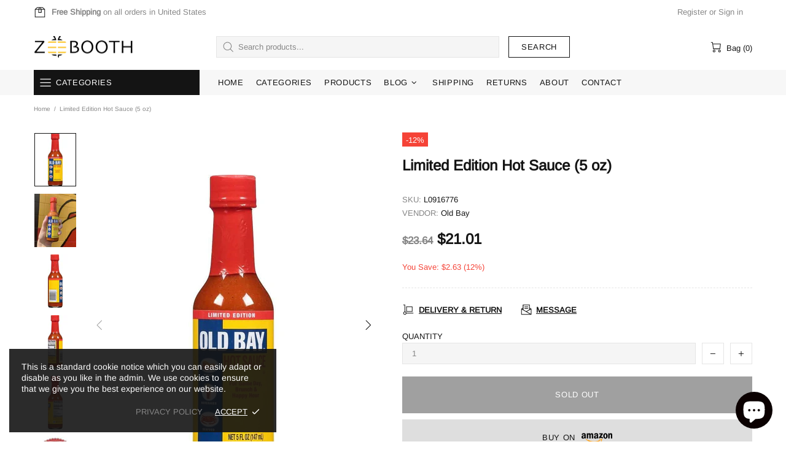

--- FILE ---
content_type: text/html; charset=utf-8
request_url: https://accounts.google.com/o/oauth2/postmessageRelay?parent=https%3A%2F%2Fzeebooth.com&jsh=m%3B%2F_%2Fscs%2Fabc-static%2F_%2Fjs%2Fk%3Dgapi.lb.en.2kN9-TZiXrM.O%2Fd%3D1%2Frs%3DAHpOoo_B4hu0FeWRuWHfxnZ3V0WubwN7Qw%2Fm%3D__features__
body_size: 164
content:
<!DOCTYPE html><html><head><title></title><meta http-equiv="content-type" content="text/html; charset=utf-8"><meta http-equiv="X-UA-Compatible" content="IE=edge"><meta name="viewport" content="width=device-width, initial-scale=1, minimum-scale=1, maximum-scale=1, user-scalable=0"><script src='https://ssl.gstatic.com/accounts/o/2580342461-postmessagerelay.js' nonce="XF_EEMJffH3JRYgSSg00CA"></script></head><body><script type="text/javascript" src="https://apis.google.com/js/rpc:shindig_random.js?onload=init" nonce="XF_EEMJffH3JRYgSSg00CA"></script></body></html>

--- FILE ---
content_type: text/javascript
request_url: https://zeebooth.com/cdn/shop/t/3/assets/module.product-page.js?v=172056417615825394141652455370
body_size: 7384
content:
(function($){"use strict";class ProductGallery extends HTMLElement{constructor(){super(),this.options={id:1,single:!1,media_id_index:[],gallery_has_video:!1,gallery_has_model:!1,video_autoplay:!0,grouped:!1,enable_zoom:!1,zoom_scale_coef:theme.product.gallery_zoom_scale_coef||3,zoom_offset_coef:.75,main:{enabled:!1,device:"all",stretch_size:"auto",slick:{lazyLoad:!1,slidesToShow:1,slidesToScroll:1,dots:!1,arrows:!0,infinite:!1,touchMove:!1,adaptiveHeight:!0,rtl:theme.rtl}},thumbnail:{enabled:!1,device:"desktop",slick:{lazyLoad:!1,vertical:!0,verticalSwiping:!0,slidesToShow:6,slidesToScroll:6,dots:!1,arrows:!0,infinite:!1,touchMove:!1,responsive:[{breakpoint:1260,settings:{slidesToShow:4,slidesToScroll:4}},{breakpoint:1025,settings:{slidesToShow:5,slidesToScroll:5}},{breakpoint:768,settings:{vertical:!1,verticalSwiping:!1,slidesToShow:5,slidesToScroll:5,arrows:!1}}]}},collage:{enabled:!1,device:"desktop"},sheet:{enabled:!1,device:"desktop"},fullscreen:{enabled:!1,device:"desktop",slick:{lazyLoad:!1,slidesToShow:1,slidesToScroll:1,dots:!1,arrows:!0,infinite:!1,touchMove:!1,adaptiveHeight:!1,rtl:theme.rtl}}},this.classList.contains("product-gallery--autoinit")&&this.load()}load(){var _=this,$popup=$(".js-popup.active");this.$gallery=$(this),this.$main_slider=this.$gallery.find("[data-js-product-gallery-main-slider]"),this.$scroll_elem=$popup.length?$popup:$window;var options_global=this.$gallery.find("[data-json-options-global]"),options_layout=this.$gallery.find("[data-json-options-layout]");if(options_global=options_global.length?JSON.parse(options_global.html()):{},options_layout=options_layout.length?JSON.parse(options_layout.html()):{},this.options=$.extend(!0,{},this.options,options_global,options_layout),this.main_slides=[],this.indexes=[],$.each(this.options.media_id_index,function(i){_.indexes.push(i)}),this.options.grouped&&(this.indexes_cache=this.indexes),this.options.gallery_has_model&&(this._checkModelXrButton=(slides_namespace,currentSlide)=>{let modelId;for(let i of this.indexes)if(this[slides_namespace][i].$model&&(modelId=this[slides_namespace][i].id),i>=currentSlide&&modelId)break;this.$buttonXr.attr("data-shopify-model3d-id",modelId)}),(this.options.gallery_has_video||this.options.gallery_has_model)&&(this.$control_gallery=this.$gallery.find("[data-js-product-gallery-control-video]"),this._loadMedia=(slides_namespace,index)=>{var $model,$source,dataSrc;this[slides_namespace][this.indexes[index]].$video&&!this[slides_namespace][this.indexes[index]].$video.hasClass("video-loaded")?(this[slides_namespace][this.indexes[index]].$video.attr("poster",this[slides_namespace][this.indexes[index]].$video.attr("data-poster")),$source=this[slides_namespace][this.indexes[index]].$video.find("source").first(),dataSrc=$source.attr("data-src"),this[slides_namespace][this.indexes[index]].$video.attr("disablePictureInPicture",!0).attr("controlsList","nodownload noremoteplayback").attr("src",dataSrc).addClass("video-loaded")):this[slides_namespace][this.indexes[index]].$iframe&&!this[slides_namespace][this.indexes[index]].$iframe.hasClass("loaded")?this[slides_namespace][this.indexes[index]].$iframe.addClass("loading").one("load",function(){$(this).addClass("loaded").removeClass("loading")}).attr("src",this[slides_namespace][this.indexes[index]].$iframe.attr("data-src")):this[slides_namespace][this.indexes[index]].$template&&!this[slides_namespace][this.indexes[index]].$template[0].hasAttribute("src")&&($model=$(this[slides_namespace][this.indexes[index]].$template[0].content).children().first(),this[slides_namespace][this.indexes[index]].$blockratio?(this[slides_namespace][this.indexes[index]].$blockratio.find("[data-js-product-gallery-blockratio-content]").html(""),this[slides_namespace][this.indexes[index]].$blockratio.find("[data-js-product-gallery-blockratio-content]").append($model)):(this[slides_namespace][this.indexes[index]].$item.html(""),this[slides_namespace][this.indexes[index]].$item.append($model)),this[slides_namespace][this.indexes[index]].$model=$model,this[slides_namespace][this.indexes[index]].$template=null),this.$buttonXr&&this._checkModelXrButton&&this._checkModelXrButton(slides_namespace,index)},this._playVideo=$video=>{$video.hasClass("playing")||$video.addClass("playing")[0].play()},this._pauseVideo=$video=>{$video.hasClass("playing")&&$video.removeClass("playing")[0].pause()},this._playIframe=$iframe=>{$iframe.hasClass("playing")||$iframe.addClass("playing")[0].contentWindow.postMessage('{"event":"command","func":"playVideo","args":""}',"*")},this._pauseIframe=$iframe=>{$iframe.hasClass("playing")&&$iframe.removeClass("playing")[0].contentWindow.postMessage('{"event":"command","func":"pauseVideo","args":""}',"*")},this.switchMedia=(slides_namespace,index,action)=>{action==="play"&&this.options.video_autoplay?this[slides_namespace][this.indexes[index]].$video&&(this[slides_namespace][this.indexes[index]].$video[0].hasAttribute("src")||this[slides_namespace][this.indexes[index]].$video.find("source").first()[0].hasAttribute("src"))?this._playVideo(this[slides_namespace][this.indexes[index]].$video):this[slides_namespace][this.indexes[index]].$iframe&&(this[slides_namespace][this.indexes[index]].$iframe.hasClass("loaded")?this._playIframe(this[slides_namespace][this.indexes[index]].$iframe):this[slides_namespace][this.indexes[index]].$iframe.hasClass("loading")?this[slides_namespace][this.indexes[index]].$iframe.one("load",function(){_._playIframe(_[slides_namespace][_.indexes[index]].$iframe)}):this[slides_namespace][this.indexes[index]].$iframe[0].hasAttribute("src")&&this._playIframe(this[slides_namespace][this.indexes[index]].$iframe)):action==="pause"&&(this[slides_namespace][this.indexes[index]].$video&&this[slides_namespace][this.indexes[index]].$video[0].hasAttribute("src")?this._pauseVideo(this[slides_namespace][this.indexes[index]].$video):this[slides_namespace][this.indexes[index]].$iframe&&(this[slides_namespace][this.indexes[index]].$iframe.hasClass("loaded")?this._pauseIframe(this[slides_namespace][this.indexes[index]].$iframe):this[slides_namespace][this.indexes[index]].$iframe.hasClass("loading")&&this[slides_namespace][this.indexes[index]].$iframe.one("load",function(){_._pauseIframe(_[slides_namespace][_.indexes[index]].$iframe)})))}),this.options.enable_zoom&&(this._initZoom=()=>{this._getZoomObj=()=>{_.zooms={dom:[]},_.fullscreenZooms={dom:[]};var $zooms=this.$gallery.find("[data-js-product-gallery-zoom]"),$fullscreenZooms=this.$gallery.find("[data-js-product-gallery-fullscreen-zoom]");$zooms.each(function(){var $this=$(this);_.zooms.dom.push({$zoom:$this,$container:$this.find("[data-js-product-gallery-zoom-container]"),$ration:$this.find("[data-js-product-gallery-zoom-ratio]"),$image:$this.find("[data-js-product-gallery-zoom-image]")})}),$fullscreenZooms.each(function(){var $this=$(this);_.fullscreenZooms.dom.push({$zoom:$this,$container:$this.find("[data-js-product-gallery-zoom-container]"),$ration:$this.find("[data-js-product-gallery-zoom-ratio]"),$image:$this.find("[data-js-product-gallery-zoom-image]")})})},this._updateZoomSize=(zoomNamespace,slides_namespace,zoomIndex,imgIndex)=>{this[slides_namespace][this.indexes[imgIndex]].$img&&(this[zoomNamespace].current_size={main_image_width:this[slides_namespace][this.indexes[imgIndex]].$img.innerWidth(),main_image_height:this[slides_namespace][this.indexes[imgIndex]].$img.innerHeight()},this[slides_namespace][this.indexes[imgIndex]].blockratio_width&&this[slides_namespace][this.indexes[imgIndex]].blockratio_width<100&&this[zoomNamespace].dom[zoomIndex].$container.attr("style","width: "+Math.round(this[slides_namespace][this.indexes[imgIndex]].blockratio_width)+"% !important;"+(this[slides_namespace][this.indexes[imgIndex]].blockratio_width>100?" margin-left: -"+(this[slides_namespace][this.indexes[imgIndex]].blockratio_width-100)/2+"% !important;":"")),this[zoomNamespace].dom[zoomIndex].$ration.css({"padding-top":100/+this[slides_namespace][this.indexes[imgIndex]].$img.attr("data-aspect-ratio")+"%"}),this[zoomNamespace].dom[zoomIndex].$image.css({"padding-top":100/+this[slides_namespace][this.indexes[imgIndex]].$img.attr("data-aspect-ratio")+"%"}))},this._switchZoom=(zoomNamespace,slides_namespace,zoomIndex,imgIndex,enable)=>{if(enable){if(this[slides_namespace][this.indexes[imgIndex]].$img&&this[zoomNamespace].current_image_index!==imgIndex){var enableZoom=()=>{var $img=_[slides_namespace][_.indexes[imgIndex]].$img.clone();$img[0].hasAttribute("srcset")&&$img.addClass("donothide"),_._updateZoomSize(zoomNamespace,slides_namespace,zoomIndex,imgIndex),_[zoomNamespace].dom[zoomIndex].$image.append($img.removeAttr("data-ll-status").removeClass("loaded entered")),theme.LazyImage.update($img[0]),_[zoomNamespace].dom[zoomIndex].$zoom.removeClass("invisible"),_[zoomNamespace].current_index=zoomIndex,_[zoomNamespace].current_image_index=imgIndex};this[slides_namespace][this.indexes[imgIndex]].lazyloaded||!this[slides_namespace][this.indexes[imgIndex]].lazyload_hold?enableZoom():(this[slides_namespace][this.indexes[imgIndex]].event_zoom_load=!0,this[slides_namespace][this.indexes[imgIndex]].$img.one("load.zoom",function(){enableZoom(),_[slides_namespace][_.indexes[imgIndex]].event_zoom_load=null}))}}else!zoomIndex&&this[zoomNamespace].current_index&&(zoomIndex=this[zoomNamespace].current_index,imgIndex=this[zoomNamespace].current_image_index),this[slides_namespace][this.indexes[imgIndex]]&&this[slides_namespace][this.indexes[imgIndex]].$img&&(this[slides_namespace][this.indexes[imgIndex]].event_zoom_load&&(this[slides_namespace][this.indexes[imgIndex]].$img.unbind("load.zoom"),this[slides_namespace][this.indexes[imgIndex]].event_zoom_load=null),this[zoomNamespace].dom[zoomIndex].$zoom.addClass("invisible"),this[zoomNamespace].dom[zoomIndex].$image.html(""),this[zoomNamespace].dom[zoomIndex].$container.add(this[zoomNamespace].dom[zoomIndex].$image).removeAttr("style")),this[zoomNamespace].current_size=null,this[zoomNamespace].current_index=null,this[zoomNamespace].current_image_index=null},this._updateZoomPosition=(e,zoomNamespace,slides_namespace,zoomIndex,$img,getOnlyData)=>{var zoom_offset_coef=e&&e.changedTouches?1:this.options.zoom_offset_coef,clientY=e?e.clientY||e.changedTouches[0].clientY:this.clientY,clientX=e?e.clientX||e.changedTouches[0].clientX:this.clientX,img_pos=$img[0].getBoundingClientRect(),range_height=this[zoomNamespace].current_size.main_image_height*zoom_offset_coef,range_width=this[zoomNamespace].current_size.main_image_width*zoom_offset_coef,offset_height=(this[zoomNamespace].current_size.main_image_height-range_height)/2,offset_width=(this[zoomNamespace].current_size.main_image_width-range_width)/2,cursor_top=clientY-img_pos.top,cursor_left=clientX-img_pos.left,zoom_top=0,zoom_left=0;return this.clientY=clientY,this.clientX=clientX,cursor_top>=this[zoomNamespace].current_size.main_image_height-offset_height?zoom_top=Math.floor((this[zoomNamespace].current_size.main_image_height-offset_height*2)*(this[zoomNamespace].current_size.main_image_height*this.options.zoom_scale_coef-this[zoomNamespace].current_size.main_image_height)/range_height):cursor_top>offset_height&&(zoom_top=Math.floor((cursor_top-offset_height)*(this[zoomNamespace].current_size.main_image_height*this.options.zoom_scale_coef-this[zoomNamespace].current_size.main_image_height)/range_height)),cursor_left>=this[zoomNamespace].current_size.main_image_width-offset_width?zoom_left=Math.floor((this[zoomNamespace].current_size.main_image_width-offset_width*2)*(this[zoomNamespace].current_size.main_image_width*this.options.zoom_scale_coef-this[zoomNamespace].current_size.main_image_width)/range_width):cursor_left>offset_width&&(zoom_left=Math.floor((cursor_left-offset_width)*(this[zoomNamespace].current_size.main_image_width*this.options.zoom_scale_coef-this[zoomNamespace].current_size.main_image_width)/range_width)),getOnlyData||this[zoomNamespace].dom[zoomIndex].$image.css({transform:`translate3d(${zoom_left*-1}px, ${zoom_top*-1}px, 0)`}),{clientY:this.clientY,clientX:this.clientX}},this._addZoomImgEvents=(zoomNamespace,$container,slides_namespace,zoomIndex,imgIndex)=>{window.touch||$container.on({mouseenter:function(){_._switchZoom(zoomNamespace,slides_namespace,zoomIndex,typeof imgIndex=="function"?imgIndex():imgIndex,!0)},mouseleave:function(){_[zoomNamespace].dom[zoomIndex].$image.addClass("invisible"),$container.removeClass("is-zooming")},mousemove:function(e){_[zoomNamespace].current_size&&(_._updateZoomPosition(e,zoomNamespace,slides_namespace,zoomIndex,$(this)),$container.addClass("is-zooming"),_[zoomNamespace].dom[zoomIndex].$image.removeClass("invisible"))}},"img")},this._addZoomImgTouchEvents=(zoomNamespace,$container,slides_namespace,zoomIndex,imgIndex)=>{if(!window.touch)return;let wasFirstTouchEvent=!1,isZoomEnable=!1,isTouchHold=!1,firstTouchTimeout,lastPosition,lastPositionDiff,lastMovePosition;function savePositionDiff(e,that){lastMovePosition=_._updateZoomPosition(e,zoomNamespace,slides_namespace,zoomIndex,$(that),!0),lastPositionDiff=lastMovePosition,lastPositionDiff.clientX=lastPosition.clientX-lastPositionDiff.clientX,lastPositionDiff.clientY=lastPosition.clientY-lastPositionDiff.clientY}$container.on({"close beforeChange":function(){isZoomEnable=!1,isTouchHold=!1,_[zoomNamespace].dom[zoomIndex].$image.addClass("invisible"),$container.removeClass("is-zooming")}}),$container.on({touchstart:function(e){e.preventDefault();let dbltouch=!1;wasFirstTouchEvent&&(wasFirstTouchEvent=!1,dbltouch=!0),dbltouch?isZoomEnable?(_[zoomNamespace].dom[zoomIndex].$image.addClass("invisible"),$container.removeClass("is-zooming"),$container.slick("slickSetOption","swipe",!0),isZoomEnable=!1,isTouchHold=!1):(clearTimeout(firstTouchTimeout),_._switchZoom(zoomNamespace,slides_namespace,zoomIndex,typeof imgIndex=="function"?imgIndex():imgIndex,!0),lastPosition=_._updateZoomPosition(e,zoomNamespace,slides_namespace,zoomIndex,$(this)),savePositionDiff(e,this),$container.slick("slickSetOption","swipe",!1),$container.addClass("is-zooming"),_[zoomNamespace].dom[zoomIndex].$image.removeClass("invisible"),isZoomEnable=!0,isTouchHold=!0):isZoomEnable&&(savePositionDiff(e,this),isTouchHold=!0),dbltouch||(wasFirstTouchEvent=!0,firstTouchTimeout=setTimeout(()=>wasFirstTouchEvent=!1,400))},touchend:function(){isTouchHold=!1},touchmove:function(e){isZoomEnable&&isTouchHold&&_[zoomNamespace].current_size&&_._updateZoomPosition(e,zoomNamespace,slides_namespace,zoomIndex,$(this))}},"img")},this._addSingleZoomImgEvents=(zoomNamespace,$container,slides_namespace,imgIndex)=>{this._addZoomImgEvents(zoomNamespace,$container,slides_namespace,0,imgIndex),this.$scroll_elem.on("scroll.productgallery."+this.options.id,()=>{_[slides_namespace][_.indexes[typeof imgIndex=="function"?imgIndex():imgIndex]].$img&&$container.hasClass("is-zooming")&&_._updateZoomPosition(null,zoomNamespace,slides_namespace,0,_[slides_namespace][_.indexes[typeof imgIndex=="function"?imgIndex():imgIndex]].$img)})},this._addMultipleZoomImgEvents=(zoomNamespace,slides_namespace,slides_all_namespace)=>{var zoomIndex=0;$.each(this[slides_namespace],i=>{this.$img&&_._addZoomImgEvents(zoomNamespace,this.$item,slides_namespace,zoomIndex++,()=>_.indexes.indexOf(i))}),this.$scroll_elem.on("scroll.productgallery."+this.options.id,()=>{var zoomIndex2=0;$.each(_[slides_all_namespace],()=>{if(this.$img){if(this.$item.hasClass("is-zooming"))return _._updateZoomPosition(null,zoomNamespace,slides_namespace,zoomIndex2,this.$img),!1;zoomIndex2++}})})},this._getZoomObj(),delete this._initZoom},this._initZoom()),this.options.main.enabled||this.options.fullscreen.enable){this._loadSlideImage=(slides_namespace,index)=>{this[slides_namespace][this.indexes[index]].lazyload_hold&&(this[slides_namespace][this.indexes[index]].lazyload_hold=null,this[slides_namespace][this.indexes[index]].$img.hasClass("loaded")?this[slides_namespace][this.indexes[index]].lazyloaded=!0:this[slides_namespace][this.indexes[index]].$img.removeClass("lazyload--hold").one("load",()=>{_[slides_namespace][_.indexes[index]].lazyloaded=!0}),theme.LazyImage.update(this[slides_namespace][this.indexes[index]].$img[0]))},this._loadSlideContent=(slides_namespace,index)=>{this._loadSlideImage(slides_namespace,index),this._loadMedia&&this._loadMedia(slides_namespace,index)},this._timeoutCheckSliderContent=timeout=>{this.check_slider_content_timeout=setTimeout(()=>{_._checkSliderContent("main_slides")},timeout)},this._clearTimeoutCheckSliderContent=()=>{this.check_slider_content_timeout&&(clearTimeout(this.check_slider_content_timeout),this.check_slider_content_timeout=null)},this._checkSliderContent=(slides_namespace,preload_off)=>{this._clearTimeoutCheckSliderContent();var was_video=!1,active_index;$.each(this.indexes,i=>{_[slides_namespace][_.indexes[i]].$item.hasClass("slick-active")?(_._loadSlideContent(slides_namespace,i),(_[slides_namespace][_.indexes[i]].$video||_[slides_namespace][_.indexes[i]].$iframe)&&(_.options.gallery_has_video&&_.switchMedia(slides_namespace,i,was_video?"pause":"play"),was_video=!0),!preload_off&&!active_index&&i>0&&_._loadSlideContent(slides_namespace,i-1),active_index=i):(_.options.gallery_has_video&&_.switchMedia(slides_namespace,i,"pause"),active_index!==void 0&&i===active_index+1&&_._loadSlideContent(slides_namespace,i),!preload_off&&active_index!==void 0&&i===active_index+2&&_._loadSlideContent(slides_namespace,i))})};var sliderOnChangeEvents=(slider_namespace,slides_namespace,slick_namespace)=>{_[slider_namespace].on({afterChange:(event,slick)=>{_[slick_namespace]=slick,_._checkSliderContent(slides_namespace)}})}}this.options.main.enabled&&(this._initMainSlider=()=>{if(this.$main_slider_wrapper=this.$main_slider.parent("[data-js-product-gallery-main-slider-wrapper]"),this.$buttonXr=this.$gallery.find("[data-js-product-gallery-button-xr]"),this.$main_slider.removeClass("d-none-important"),this.options.main.slick.arrows&&(this.options.main.slick.prevArrow=this.$main_slider_wrapper.find("[data-js-product-gallery-main-arrow-prev]"),this.options.main.slick.nextArrow=this.$main_slider_wrapper.find("[data-js-product-gallery-main-arrow-next]")),this.options.grouped&&(this._groupMainSlider=group=>{this.current_group_main_slider!==group&&(this.options.gallery_has_video&&this.switchMedia("main_slides",this.main_slick.currentSlide,"pause"),this._switchZoom&&this._switchZoom("zooms","main_slides",0,this.main_slick.currentSlide),this.$main_slider.slick("slickUnfilter"),this.options.group_values.indexOf(group)!==-1&&this.$main_slider.slick("slickFilter",'[data-group="'+group+'"], [data-group="video_group"]'),this.$main_slider.slick("setPosition"),this.main_slick=this.$main_slider.slick("getSlick"),this._updateData("main_slides","main_slick",0,group),_._mainGoToSlide(0),this._checkSliderContent("main_slides"),this.current_group_main_slider=group)}),this.$main_slider.one("init",(event,slick)=>{_.$main_slider_wrapper.addClass("initialized"),theme.Preloader.unset(_.$main_slider_wrapper),_.main_slick=slick,_._updateData("main_slides","main_slick",_.options.main.slick.initialSlide),_.options.first_load_group||_._checkSliderContent("main_slides",!0),_._mainGoToSlide=index=>{this.$main_slider.slick("slickGoTo",index,!0)},$window.on("theme.changed.breakpoint.productgallery."+_.options.id,()=>{_.$main_slider.slick("setPosition")}),sliderOnChangeEvents("$main_slider","main_slides","main_slick")}),this.options.gallery_has_video&&this.$control_gallery.on("click",()=>{_.goToSlide(_.first_video_index)}),this.$main_slider.slick(this.options.main.slick),this.options.enable_zoom&&(this._initMainZoom=()=>{this.$main_slider.on({beforeChange:(event,slick,currentSlide)=>{_._switchZoom("zooms","main_slides",0,currentSlide)},afterChange:(event,slick,currentSlide)=>{_._switchZoom("zooms","main_slides",0,currentSlide,!0)}}),this.options.main.slick.slidesToShow===1?this._addSingleZoomImgEvents("zooms",this.$main_slider,"main_slides",()=>_.main_slick.currentSlide):this._addMultipleZoomImgEvents("zooms","main_slides","main_slides"),delete this._initMainZoom},this.$main_slider.hasClass("slick-initialized")?this._initMainZoom.call(this):this.$main_slider.on("init",this._initMainZoom.apply(this))),this.options.fullscreen.enable&&this.$main_slider.on("click",e=>{if(e.target.closest(".product-gallery__main_item--type-video"))return;const $item=$(e.target).parents("[data-js-product-gallery-main-item]");let initialSlide=0;for(let i=0;i<_.indexes.length;i++)if(_.main_slides[_.indexes[i]].$item[0]===$item[0]){initialSlide=i;break}_.onFullscreenShow(initialSlide)}),this.options.gallery_has_model){const setupShopifyXr=()=>{window.ShopifyXR?(window.ShopifyXR.addModels(_.options.models_json),window.ShopifyXR.setupXRElements()):document.addEventListener("shopify_xr_initialized",()=>{setupShopifyXr()})};window.Shopify.loadFeatures([{name:"shopify-xr",version:"1.0",onLoad:setupShopifyXr}])}delete this._initMainSlider},this._resizeInit(()=>{_._initMainSlider.call(_),_.options.first_load_group&&_._groupMainSlider(_.options.first_load_group)},this.options.main.device)),this.options.thumbnail.enabled&&(this.$thumbnail_slider=this.$gallery.find("[data-js-product-gallery-thumbnail-slider]"),this._initThumbnailSlider=()=>{this.$thumbnail_items=this.$thumbnail_slider.find("[data-js-product-gallery-thumbnail-item]"),this.options.grouped&&(this._groupThumbnailSlider=group=>{this.current_group_thumbnail!==group&&(this.$thumbnail_slider.slick("slickUnfilter"),this.options.group_values.indexOf(group)!==-1&&this.$thumbnail_slider.slick("slickFilter",'[data-group="'+group+'"], [data-group="video_group"]'),this.$thumbnail_slider.slick("setPosition"),this.$thumbnail_items=this.$thumbnail_slider.find("[data-js-product-gallery-thumbnail-item]"),this._thumbnailGoToSlide(0),this.$thumbnail_slider[0].dispatchEvent(new Event("slider-initialized")),this.current_group_thumbnail=group)}),this.$thumbnail_slider.removeClass("d-none-important"),this.options.thumbnail.slick.prevArrow=this.$gallery.find("[data-js-product-gallery-thumbnail-arrow-prev]"),this.options.thumbnail.slick.nextArrow=this.$gallery.find("[data-js-product-gallery-thumbnail-arrow-next]"),this.$thumbnail_slider.one("init",()=>{_.$thumbnail_items.removeClass("current").eq(_.main_slick.currentSlide).addClass("current"),$window.on("theme.changed.breakpoint.productgallery."+_.options.id,function(){_.$thumbnail_slider.slick("setPosition")}),_._thumbnailGoToSlide=index=>{_.$thumbnail_slider.slick("slickGoTo",index),_.$thumbnail_items.removeClass("current").eq(index).addClass("current")},_.$main_slider.on("beforeChange",(event,slick,currentSlide,nextSlide)=>{_._thumbnailGoToSlide(nextSlide)}),_.$thumbnail_items.on("click",function(){var $this=$(this);$this.hasClass("current")||_.goToSlide(_.$thumbnail_items.index($this))})});const currentBpSlidesToShow=theme.current.width>=1260?this.options.thumbnail.slick.slidesToShow:theme.current.width>=1025?this.options.thumbnail.slick.responsive[0].settings.slidesToShow:theme.current.width>=768?this.options.thumbnail.slick.responsive[1].settings.slidesToShow:this.options.thumbnail.slick.responsive[2].settings.slidesToShow;this.main_slick.currentSlide&&(this.options.thumbnail.slick.initialSlide=this.main_slick.currentSlide-1>currentBpSlidesToShow?Math.min(this.main_slick.currentSlide,this.indexes.length-currentBpSlidesToShow):0),this.$thumbnail_slider.slick(this.options.thumbnail.slick),delete this._initThumbnailSlider},this._resizeInit(()=>{_._initThumbnailSlider.call(_),_.current_group_main_slider&&_._groupThumbnailSlider(_.current_group_main_slider)},this.options.thumbnail.device)),this.options.collage.enabled&&(this.$collage=this.$gallery.find("[data-js-product-gallery-collage]"),this._initCollage=()=>{this.$collage_items=this.$collage.find("[data-js-product-gallery-thumbnail-item]"),this.options.grouped&&(this._groupCollage=group=>{var $collage_items;this.current_group_collage!==group&&($collage_items=this.$collage.find("[data-js-product-gallery-thumbnail-item]"),$collage_items.removeClass("d-none"),this.options.group_values.indexOf(group)!==-1&&$collage_items.not('[data-group="'+group+'"], [data-group="video_group"]').addClass("d-none"),this.$collage_items=this.$collage.find("[data-js-product-gallery-thumbnail-item]").not(".d-none"),this._collageGoToSlide(0),this.current_group_collage=group)}),this.$collage_items.removeClass("current").eq(this.indexes[this.main_slick.currentSlide]).addClass("current"),this._collageGoToSlide=index=>{this.$collage_items.removeClass("current").eq(index).addClass("current")},this.$main_slider.on("beforeChange",(event,slick,currentSlide,nextSlide)=>{_._collageGoToSlide(nextSlide)}),this.$collage_items.on("click",function(){var $this=$(this);$this.hasClass("current")||_.goToSlide(_.$collage_items.index($this))}),delete this._initCollage},this._resizeInit(()=>{_._initCollage.call(_)},this.options.collage.device)),this.options.sheet.enabled&&(this._initSheet=()=>{this.$sheet=this.$gallery.find("[data-js-product-gallery-sheet]"),this.$sheet_items=this.$sheet.find("[data-js-product-gallery-sheet-item]"),this.sheet_slides=[],this.sheet_contents={currentSlide:0,$slides:[]},this._updateSheetContentData=get_all=>{this.sheet_contents.$slides=get_all?this.$sheet_items:this.$sheet_items.not(".d-none")},this._updateSheetContentData(!0),this._updateData("sheet_slides","sheet_contents",0),this.sheet_slides_all=this.sheet_slides,this.options.grouped?this._groupSheet=group=>{this.current_group_sheet!==group&&(this._switchZoom&&this._switchZoom("zooms","sheet_slides"),this.$sheet_items.removeClass("d-none"),this.options.group_values.indexOf(group)!==-1&&this.$sheet_items.not('[data-group="'+group+'"], [data-group="video_group"]').addClass("d-none"),this._updateSheetContentData(),this._updateData("sheet_slides","sheet_contents",0,group),this.current_group_sheet=group)}:this.options.gallery_has_video&&this.options.video_autoplay&&this.switchMedia("sheet_slides",this.first_video_index,"play"),this.options.gallery_has_video&&(this.$control_gallery.on("click",function(){if(_.$scroll_elem[0]===window){const $video=_.sheet_slides[_.indexes[_.first_video_index]].$video||_.sheet_slides[_.indexes[_.first_video_index]].$iframe;$("html, body").animate({scrollTop:$video.offset().top,duration:500,complete:function(){_.options.gallery_has_video&&_.switchMedia("sheet_slides",_.first_video_index,"play")}})}else _.$scroll_elem.animate({scrollTop:0},{duration:500,complete:function(){}})}),$window.on("product-gallery-fullscreen.open."+this.options.id,function(){$.each(_.indexes,function(i){_.options.gallery_has_video&&_.switchMedia("sheet_slides",i,"pause")})})),this.options.fullscreen.enable&&this.$sheet_items.on("click",function(e){const $item=$(e.target).parents("[data-js-product-gallery-sheet-item]");let initialSlide=0;for(let i=0;i<_.indexes.length;i++)if(_.sheet_slides[_.indexes[i]].$item[0]===$item[0]){initialSlide=i;break}_.onFullscreenShow(initialSlide)}),this.options.enable_zoom&&(this._initSheetZoom=()=>{this._addMultipleZoomImgEvents("zooms","sheet_slides","sheet_slides_all"),delete this._initSheetZoom},this._resizeInit(()=>{_._initSheetZoom.call(_)},"desktop")),delete this._initSheet},this._resizeInit(()=>{_._initSheet.call(_),_.options.first_load_group&&(_._updateSheetContentData(),_._updateData("sheet_slides","sheet_contents",0,_.options.first_load_group))},this.options.collage.device)),this.options.single&&(this._initSingle=()=>{this.$single=this.$gallery.find("[data-js-product-gallery-main-single]"),this.single_content={currentSlide:0,$slides:this.$single.find("[data-js-product-gallery-main-item]")},this._updateData("single_slides","single_content",0),this.options.enable_zoom&&(this._initSingleZoom=()=>{this._addSingleZoomImgEvents("zooms",this.$single,"single_slides",0),delete this._initSingleZoom},this._resizeInit(function(){_._initSingleZoom.call(_)},"desktop")),delete this._initSingle},this._resizeInit(function(){_._initSingle.call(_)},"desktop")),this.options.fullscreen.enable&&(this._initFullscreen=()=>{this.$control_fullscreen=this.$gallery.find("[data-js-product-gallery-control-fullscreen]"),this.$fullscreen=this.$gallery.find("[data-js-product-gallery-fullscreen]"),this.$fullscreen_slider=this.$gallery.find("[data-js-product-gallery-fullscreen-slider]"),this.options.fullscreen.slick.arrows&&(this.options.fullscreen.slick.prevArrow=this.$fullscreen.find("[data-js-product-gallery-fullscreen-arrow-prev]"),this.options.fullscreen.slick.nextArrow=this.$fullscreen.find("[data-js-product-gallery-fullscreen-arrow-next]")),this.$fullscreenBlockratioHeightStyle=$(`.gallery-style-${this.options.id}`),this.fullscreenBlockratioHeightStyleTemplate=this.$fullscreenBlockratioHeightStyle.attr("data-template"),this.setFullscreenBlockratioHeight=()=>{const windowHeight=Math.max(document.documentElement.clientHeight,window.innerHeight||0);this.$fullscreenBlockratioHeightStyle.html($("<style>").html(this.fullscreenBlockratioHeightStyleTemplate.replace("[styles]",`padding-top: ${windowHeight}px !important;`)))},this.options.enable_zoom&&(this._initFullscreenZoom=()=>{this.$fullscreen_slider.on({"beforeChange close":function(event,slick,currentSlide){_._switchZoom("fullscreenZooms","fullscreen_slides",0,currentSlide)},afterChange:function(event,slick,currentSlide){_._switchZoom("fullscreenZooms","fullscreen_slides",0,currentSlide,!0)}}),this._addZoomImgTouchEvents("fullscreenZooms",this.$fullscreen_slider,"fullscreen_slides",0,function(){return _.fullscreen_slick.currentSlide})}),this._toggleFullscreen=(slides_namespace,contents_namespace,action,initialSlide)=>{action=action||(this.$fullscreen.hasClass("show")?"hide":"show"),action==="show"?($body.addClass("product-gallery-fullscreen"),this.$fullscreen.addClass("show").one("transitionend",function(){_.$fullscreen.removeClass("animate")}).addClass("animate"),setTimeout(function(){_.$fullscreen.addClass("visible"),_.$fullscreen.css("transition-duration")==="0s"&&_.$fullscreen.trigger("transitionend")},0),$.each(this.indexes,function(i){var $content,$img;_[slides_namespace][_.indexes[i]].$img?(_[slides_namespace][_.indexes[i]].$blockratio?$content=_[slides_namespace][_.indexes[i]].$blockratio.clone():($content=`
                                        <div class="product-gallery__blockratio overflow-hidden" data-js-product-gallery-blockratio>
                                            <div class="product-gallery__blockratio_content w-100 w-100-inner" data-js-product-gallery-blockratio-content>
                                                ${_[slides_namespace][_.indexes[i]].$img.parent().parent().html()}
                                            </div>
                                        </div>
                                        `,$content=$($content)),$img=$content.find("img"),$img.removeAttr("data-ll-status").removeClass("lazyload--hold loaded").addClass("rimage__img--contain"),$img[0].hasAttribute("srcset")&&$img.addClass("donothide")):_[slides_namespace][_.indexes[i]].$video?($content=_[slides_namespace][_.indexes[i]].$video.parent().clone(),$content.find("video").removeClass("playing")):_[slides_namespace][_.indexes[i]].$iframe?($content=_[slides_namespace][_.indexes[i]].$iframe.parent().clone(),$content.find("iframe").removeClass("playing")):_[slides_namespace][_.indexes[i]].$template?$content=_[slides_namespace][_.indexes[i]].$template.clone():_[slides_namespace][_.indexes[i]].$item.find(".model-viewer-wrapper").length&&($content=_[slides_namespace][_.indexes[i]].$item.find(".model-viewer-wrapper").clone()),_.$fullscreen_slider.append($("<div>").addClass("product-gallery__fullscreen_item").attr("data-item-index",i).append($content))}),$window.on("theme.resize.fullscreen.ratio."+_.options.id,()=>{this._updateData("fullscreen_slides","fullscreen_slick",_[slides_namespace].currentSlide),this.setFullscreenBlockratioHeight()}),this.$fullscreen_slider.one("init",function(event,slick){_.fullscreen_slick=slick,_.fullscreen_slides=[],_._updateData("fullscreen_slides","fullscreen_slick",_[contents_namespace].currentSlide),_.setFullscreenBlockratioHeight(),_._initFullscreenZoom&&_._initFullscreenZoom.call(_),sliderOnChangeEvents("$fullscreen_slider","fullscreen_slides","fullscreen_slick"),_.options.gallery_has_video&&(_.switchMedia(slides_namespace,_[contents_namespace].currentSlide,"pause"),_.switchMedia("fullscreen_slides",_[contents_namespace].currentSlide,"play"))}),this.options.fullscreen.slick.initialSlide=initialSlide||_[contents_namespace].currentSlide,this.$fullscreen_slider.slick(_.options.fullscreen.slick),$body.on("keyup.productgallery.fullscreen."+_.options.id,function(e){e.keyCode===27?_._toggleFullscreen(null,null,"hide"):e.keyCode===37||e.keyCode===40?_.$fullscreen_slider.slick("slickGoTo",_.fullscreen_slick.currentSlide-1):(e.keyCode===38||e.keyCode===39)&&_.$fullscreen_slider.slick("slickGoTo",_.fullscreen_slick.currentSlide+1)})):($window.unbind("theme.resize.fullscreen.ratio."+this.options.id),this.$fullscreen_slider.trigger("close"),this.$fullscreen.unbind("transitionend").one("transitionend",function(){_.$fullscreen.removeClass("show animate"),$body.removeClass("product-gallery-fullscreen"),_.$fullscreen_slider.slick("unslick").off().html("")}).addClass("animate"),setTimeout(function(){(!_.$fullscreen.hasClass("visible")||_.$fullscreen.css("transition-duration")==="0s")&&_.$fullscreen.trigger("transitionend"),_.$fullscreen.removeClass("visible")},0),this.$fullscreen_slider.add(this.$fullscreen_slider.find("img")).off(),$window.unbind("theme.resize.productgallery.fullscreen."+_.options.id),$body.unbind("keyup.productgallery.fullscreen."+_.options.id),this.fullscreen_slick=null,this.fullscreen_slides=null)},this.onFullscreenShow=initialSlide=>{var device=theme.current.is_desktop_md?"desktop":"mobile",slider_namespace=_.options.sheet.enabled&&device===_.options.sheet.device?"sheet_slides":_.options.single?"single_slides":"main_slides",contents_namespace=_.options.sheet.enabled&&device===_.options.sheet.device?"sheet_contents":_.options.single?"single_content":"main_slick";theme.AssetsLoader.loadManually([["styles","plugin_slick"],["scripts","plugin_slick"]],()=>{this._toggleFullscreen(slider_namespace,contents_namespace,null,initialSlide)}),$window.trigger("product-gallery-fullscreen.open."+_.options.id)},this.$control_fullscreen.on("click",()=>this.onFullscreenShow()),delete this._initFullscreen},this.$main_slider.hasClass("slick-initialized")?this._initFullscreen.call(this):this.$main_slider.on("init",this._initFullscreen.apply(this))),this.$gallery.addClass("initialized"),delete this._create}_updateData(slides_namespace,contents_namespace,initialSlide,group){var _=this,i=0;if(group&&(this.options.group_values.indexOf(group)!==-1?(this.indexes=[],$.each(this.options.group_values,function(i2,v){(v===group||v==="video_group")&&_.indexes.push(i2)})):this.indexes=this.indexes_cache),this[contents_namespace])for(this[slides_namespace]=[],this.first_video_index=null;i<this.indexes.length;i++){var $item=$(this[contents_namespace].$slides[i]),obj={},$content=$item.find("img, video, iframe, template").first(),$content_model=$item.find(".model-viewer-wrapper"),blockratio_width;obj.$item=$item,$content.length?obj["$"+$content[0].tagName.toLowerCase()]=$content:$content_model.length&&(obj.$model=$content_model,obj.id=$content_model.attr("data-model3d-id")),$content_model.length||$content[0].tagName==="TEMPLATE"?slides_namespace==="main_slides"&&(obj.$blockratio=$item.find("[data-js-product-gallery-blockratio]")):$content[0].tagName==="IMG"?(slides_namespace==="main_slides"||slides_namespace==="fullscreen_slides")&&(i===initialSlide&&!group?obj.lazyloaded=!0:obj.lazyload_hold=!0,obj.$blockratio=$item.find("[data-js-product-gallery-blockratio]"),slides_namespace==="fullscreen_slides"?(blockratio_width=theme.current.height_percent/(100/+obj.$img.attr("data-aspect-ratio"))*100,blockratio_width<100?(obj.$blockratio.attr("data-width",blockratio_width).css({"max-width":`${blockratio_width}%`}),obj.blockratio_width=blockratio_width):obj.$blockratio.removeAttr("data-width").css({"max-width":""})):obj.blockratio_width=obj.$blockratio.attr("data-width")):($content[0].tagName==="VIDEO"||$content[0].tagName==="IFRAME")&&_.first_video_index===null&&(_.first_video_index=i),this[slides_namespace][_.indexes[i]]=obj}}_resizeInit(func,device){var resize_event="theme.changed.breakpoint.productgallery.init."+this.options.id+"."+Math.random();device==="all"||device==="desktop"&&theme.current.is_desktop_md||device==="mobile"&&theme.current.is_mobile?func():(device==="desktop"||device==="mobile")&&$window.on(resize_event,function(){(device==="desktop"&&theme.current.is_desktop_md||device==="mobile"&&theme.current.is_mobile)&&($window.unbind(resize_event),func())})}goToSlide(index){this._mainGoToSlide&&this._mainGoToSlide(index),this._thumbnailGoToSlide&&this._thumbnailGoToSlide(index),this._collageGoToSlide&&this._collageGoToSlide(index)}goToSlideById(id,group){var index;this.options.grouped?(this._groupMainSlider&&this._groupMainSlider(group),this._groupThumbnailSlider&&this._groupThumbnailSlider(group),this._groupCollage&&this._groupCollage(group),this._groupSheet&&this._groupSheet(group)):(index=this.options.media_id_index.indexOf(id),index===-1&&(index=0),this.goToSlide(index))}destroy(){this.$main_slider&&this.$main_slider.hasClass("slick-initialized")&&(this._clearTimeoutCheckSliderContent(),this.$main_slider.slick("unslick").off()),this.$thumbnail_items&&this.$thumbnail_slider.slick("unslick").off(),$window.unbind("theme.changed.breakpoint.productgallery"+this.options.id),$window.unbind("theme.resize.productgallery."+this.options.id),$window.unbind("product-gallery-fullscreen.open."+this.options.id),$window.unbind("scroll.productgallery."+this.options.id),$window.unbind("theme.resize.fullscreen.ratio."+this.options.id),$body.unbind("keyup.productgallery.fullscreen."+this.options.id),this.$gallery.find("*").off(),this.$gallery.removeClass("initialized")}disconnectedCallback(){this.destroy()}}theme.AssetsLoader.onPageLoaded(function(){customElements.define("product-gallery",ProductGallery)});class DeliveryCountdown extends HTMLElement{constructor(){super(),this.daysOfWeek=[theme.strings.delivery_countdown.days_of_week.sunday,theme.strings.delivery_countdown.days_of_week.monday,theme.strings.delivery_countdown.days_of_week.tuesday,theme.strings.delivery_countdown.days_of_week.wednesday,theme.strings.delivery_countdown.days_of_week.thursday,theme.strings.delivery_countdown.days_of_week.friday,theme.strings.delivery_countdown.days_of_week.saturday],setTimeout(()=>{this.elementCounter=this.querySelector("[data-js-delivery-countdown-counter]"),this.elementDelivery=this.querySelector("[data-js-delivery-countdown-delivery]"),this.deliveryTime=+this.dataset.deliveryTime,this.resetTime=+this.dataset.resetTime,this.deliveryFormat=this.dataset.deliveryFormat,this.excludes=this.dataset.deliveryExcludes.replace(/ /gi,"").toLowerCase().split(","),this.start()},0)}start(){this.display(),this.interval=setInterval(()=>this.display(),1e3)}display(){this.render(this.getRemainingTime())}getTotal(){return Date.parse(this.finalDate)-Date.parse(new Date)}getRemainingTime(){const now=new Date;this.finalDate=now,this.finalDate.setDate(this.finalDate.getDate()+1),this.finalDate.setHours(this.resetTime,0,0,0);const counterTotal=this.getTotal(),counterMinutes=Math.floor(counterTotal/1e3/60%60),counterHours=Math.floor(counterTotal/(1e3*60*60)%24);let finalyDeliveryTime=this.deliveryTime,startExcludesDate=0;const deliveryDate=now;let endExcludesDate=this.deliveryTime+startExcludesDate+1;for(let i=startExcludesDate;i<endExcludesDate;i++){let currentDate=new Date;currentDate.setDate(currentDate.getDate()+i),this.excludes.indexOf(this.daysOfWeek[currentDate.getDay()].toLowerCase())!==-1&&(deliveryDate.setDate(deliveryDate.getDate()+1),endExcludesDate++)}return deliveryDate.setDate(deliveryDate.getDate()+finalyDeliveryTime),{counter:{hours:counterHours,minutes:counterMinutes},delivery:deliveryDate}}render(data){const{counter,delivery}=data;let counterHTML="";counter.hours&&(counterHTML+=`${counter.hours} ${theme.strings.delivery_countdown.hours.toLowerCase()} `),counterHTML+=`${counter.minutes} ${theme.strings.delivery_countdown.minutes.toLowerCase()}`,this.elementCounter.innerHTML=counterHTML,this.elementDelivery.innerHTML=this.deliveryFormat.toLowerCase().replace("day",this.daysOfWeek[delivery.getDay()]).replace("dd",("0"+delivery.getDate()).slice(-2)).replace("mm",("0"+(delivery.getMonth()+1)).slice(-2)).replace("yyyy",delivery.getFullYear()).replace("yy",delivery.getFullYear().toString().slice(-2))}disconnectedCallback(){this.inrerval&&clearInterval(this.inrerval)}}theme.AssetsLoader.onPageLoaded(function(){customElements.define("delivery-countdown",DeliveryCountdown)});class VisitorsCounter extends HTMLElement{constructor(){super(),this.load()}load(){this.counter=this.querySelector("[data-js-counter]"),this.valueMin=this.dataset.min,this.valueMax=this.dataset.max,this.intervalMin=this.dataset.intervalMin,this.intervalMax=this.dataset.intervalMax,this.stroke=this.dataset.stroke,this.interval=setInterval(()=>{this.update()},this.randomInteger(this.intervalMin,this.intervalMax)*1e3)}update(){this.getNewValue(),this.render()}render(){this.counter.innerHTML=this.currentValue}getNewValue(){const currentValue=this.counter.text,newValue=this.randomInteger(this.valueMin,this.valueMax);Math.abs(currentValue-newValue)>this.stroke&&(newValue=newValue>currentValue?currentValue+this.stroke:currentValue-this.stroke,newValue=this.randomInteger(currentValue,newValue)),this.currentValue=newValue}randomInteger(min,max){return Math.round(min-.5+Math.random()*(max-min+1))}disconnectedCallback(){clearInterval(this.interval)}}theme.AssetsLoader.onPageLoaded(function(){customElements.define("visitors-counter",VisitorsCounter)});class SingleProduct extends HTMLElement{constructor(){super(),setTimeout(()=>{this.update()},0)}update(){theme.isLoaded&&theme.StoreLists.checkProductStatus(this),theme.dynamicCheckout.load(this)}}theme.AssetsLoader.onPageLoaded(function(){customElements.define("single-product",SingleProduct)})})(jQueryTheme);
//# sourceMappingURL=/cdn/shop/t/3/assets/module.product-page.js.map?v=172056417615825394141652455370


--- FILE ---
content_type: text/javascript
request_url: https://zeebooth.com/cdn/shop/t/3/assets/section.header.js?v=37754505497383667531652455390
body_size: 3280
content:
(function($){"use strict";theme.MenuBuilder=function($menu,params){function Menu($menu2,params2){this.settings={popup_name:"navigation",button_navigation:"data-js-popup-navigation-button"},this.selectors={popup_navigation:".js-popup-navigation"},this.params={},this.init($menu2,params2)}Menu.prototype=$.extend({},Menu.prototype,{is_vertical:!1,is_open_animate:!1,mobile_level:0,duration:function(){return window.theme.animations.menu.duration>.1?(window.theme.animations.menu.duration-.1)*1e3:0},init:function($menu2,params2){var _=this,$panel=$menu2.find(".menu__panel"),$megamenus=$panel.find(".menu__megamenu"),$dropdowns=$panel.find(".menu__dropdown"),$popup_navigation=$(this.selectors.popup_navigation),$button_navigation=$popup_navigation.find("["+this.settings.button_navigation+"]"),$curtain=$menu2.find(".menu__curtain");if(this.$menu=$menu2,this.$panel=$panel,this.$megamenus=$megamenus,this.$dropdowns=$dropdowns,this.$curtain=$curtain,this.is_vertical=$menu2.hasClass("menu--vertical"),this.is_vertical_fixed=$menu2[0].hasAttribute("data-js-menu-vertical-fixed"),this.is_vertical){var $menu_vertical_btn=$(".js-menu-vertical-btn-toggle"),$menu_vertical_spacer=$(".vertical-menu-spacer"),$panel_items=$panel.find("> .menu__item"),$btn_see_all=$menu2.find("[data-js-menu-vertical-see-all]"),pannel_y_offsets=parseInt($panel.css("padding-top"))+parseInt($panel.css("padding-bottom"));this.$menu_vertical_btn=$menu_vertical_btn,this.$menu_vertical_spacer=$menu_vertical_spacer,this.$btn_see_all=$btn_see_all,this.$megamenus_width=$("[data-js-megamenu-width]"),this.handlerMenu=theme.Global.responsiveHandler({namespace:params2.namespace,element:$menu_vertical_btn,on_desktop:!0,events:{click:function(e){var $this=$(this);$this.hasClass("menu-vertical-btn--fixed")||($this.toggleClass("menu-vertical-btn--open"),$menu2[$this.hasClass("menu-vertical-btn--open")?"addClass":"removeClass"]("menu--open"))}}}),this.handlerMenu=theme.Global.responsiveHandler({namespace:params2.namespace,element:$body,delegate:"[data-js-menu-vertical-see-all]",on_desktop:!0,events:{click:function(e){$menu2.toggleClass("menu--items-visible")}}}),this.closeVerticalMenu=function(){$menu_vertical_btn.removeClass("menu-vertical-btn--open"),$menu2.removeClass("menu--open")},this.is_vertical_fixed?(this.openVerticalMenu=function(){$menu_vertical_btn.addClass("menu-vertical-btn--open"),$menu2.addClass("menu--open")},this.fixVerticalMenu=function(){$menu_vertical_btn.addClass("menu-vertical-btn--fixed"),$menu2.addClass("menu--fixed")},this.unfixVerticalMenu=function(){$menu_vertical_btn.removeClass("menu-vertical-btn--fixed"),$menu2.removeClass("menu--fixed")},$menu_vertical_spacer.length?(this.checkHeightVerticalMenu=function(){var height=$menu_vertical_spacer[0].getBoundingClientRect().bottom-$menu2[0].getBoundingClientRect().top,btn_see_all_height=$btn_see_all.innerHeight(),all_items_height=0,items_result_height=0,has_hidden_items=!1,inner_height;$panel.innerHeight(Math.max(height,btn_see_all_height+pannel_y_offsets)),inner_height=height-pannel_y_offsets,$panel_items.each(function(){all_items_height+=$(this).innerHeight()}),$panel_items.each(function(){var $this=$(this);items_result_height+=$this.innerHeight(),all_items_height<inner_height||items_result_height<inner_height-btn_see_all_height?$this.attr("data-js-menu-vertical-item",null):($this.attr("data-js-menu-vertical-item","hidden"),has_hidden_items=!0)}),$btn_see_all[has_hidden_items?"addClass":"removeClass"]("menu__see-all--visible")},this.handlerMenu=theme.Global.responsiveHandler({namespace:params2.namespace,element:$window,on_desktop:!0,onbindtrigger:"verticalmenu.checkheight",events:{"load.verticalmenu scroll.verticalmenu theme.resize.verticalmenu verticalmenu.checkheight":function(e){$menu2.removeClass("menu--items-visible"),$menu_vertical_btn[0].getBoundingClientRect().bottom+pannel_y_offsets+$panel_items.first().innerHeight()+$btn_see_all.innerHeight()>$menu_vertical_spacer[0].getBoundingClientRect().bottom?($panel.css({height:""}),_.closeVerticalMenu(),_.unfixVerticalMenu()):(_.openVerticalMenu(),_.fixVerticalMenu(),_.checkHeightVerticalMenu())}}})):this.handlerMenu=theme.Global.responsiveHandler({namespace:params2.namespace,element:$window,on_desktop:!0,events:{"load.verticalmenu scroll.verticalmenu theme.resize.verticalmenu verticalmenu.checkheight":function(e){$menu2.removeClass("menu--items-visible"),$menu2.parents(".header__content--sticky").length?(_.closeVerticalMenu(),_.unfixVerticalMenu()):(_.openVerticalMenu(),_.fixVerticalMenu())}}})):this.handlerMenu=theme.Global.responsiveHandler({namespace:params2.namespace,element:$window,on_desktop:!0,events:{"load.verticalmenu scroll.verticalmenu theme.resize.verticalmenu verticalmenu.checkheight":function(e){$menu2.removeClass("menu--items-visible"),_.closeVerticalMenu()}}})}$panel.find("[data-js-menu-preview-image]").length&&(this.handlerMenu=theme.Global.responsiveHandler({namespace:params2.namespace,element:$panel,delegate:".menu__item > a",on_desktop:!0,events:{mouseenter:function(){var $this=$(this),$preview=$this.find("[data-js-menu-preview-image]"),$image,$header,bounce;$preview.length&&($image=$preview.children().first(),$header=$(".header__content--sticky"),$header.length||($header=$(".header")),bounce=$window.innerHeight()-$image[0].getBoundingClientRect().bottom,bounce<0&&(bounce*=-1,$header.length&&(bounce=Math.min(bounce+20,$this[0].getBoundingClientRect().bottom-$header[0].getBoundingClientRect().bottom-20)),$image.css({"margin-top":bounce*-1})))},mouseleave:function(){var $this=$(this),$preview=$this.find("[data-js-menu-preview-image]"),$image;$preview.length&&($image=$preview.children().first(),$preview.one("transitionend",function(){$image.removeAttr("style")}),$preview.css("transition-duration")==="0s"&&$preview.trigger("transitionend"))}}}));function checkScroll($list){$menu2[$list.height()>$menu2.height()?"addClass":"removeClass"]("menu--scroll-visible"),$menu2.unbind("scroll"),$menu2.one("scroll",function(){$menu2.removeClass("menu--scroll-visible")})}function checkMinHeight($list){var $popup_content=$panel.parents("[data-popup-content]"),min_height;$panel.css({"min-height":""}),min_height=$list.innerHeight(),$panel.css({"min-height":Math.ceil(min_height)}),$popup_content.css({overflow:"hidden"}),setTimeout(function(){$popup_content.removeAttr("style")},100)}return this.handlerMenu=theme.Global.responsiveHandler({namespace:params2.namespace,element:$menu2,delegate:"a",on_mobile:!0,events:{click:function(e){var $this=$(this),$item=$this.parent(),$list=$item.find(".menu__list").first(),level;if($panel.unbind("transitionend"),$list.length)return $item.parents(".menu__level-03").length?level=4:$item.parents(".menu__level-02").length?level=3:level=2,$menu2.scrollTop(0),$item.addClass("open"),$list.addClass("show"),$panel.attr("data-mobile-level",level),checkMinHeight($list),checkScroll($list),$button_navigation.attr(_.settings.button_navigation,"back"),_.mobile_level=level,e.preventDefault(),!1}}}),this.handlerBack=theme.Global.responsiveHandler({namespace:params2.namespace,element:$popup_navigation,delegate:"["+this.settings.button_navigation+'="back"]',on_mobile:!0,events:{click:function(){var level=$panel.attr("data-mobile-level")-1,button_status=level>1?"back":"close",$item=$menu2.find(".menu__item.open").last(),$list=$item.find(".menu__list").first();$menu2.scrollTop(0),_.mobile_level=level,_.is_vertical&&theme.Menu?theme.Menu.mobile_level>1&&(button_status="back"):!_.is_vertical&&theme.VerticalMenu&&theme.VerticalMenu.mobile_level>1&&(button_status="back"),$item.removeClass("open"),$panel.one("transitionend",function(){$list.removeClass("show")}),$panel.attr("data-mobile-level",level),checkMinHeight($item.parents(".menu__list").first()),checkScroll($list.parents(".menu__list").first()),$button_navigation.attr(_.settings.button_navigation,button_status),$panel.css("transition-duration")==="0s"&&$panel.trigger("transitionend")}}}),theme.Popups.addHandler(this.settings.popup_name,"close.before.closeMobileMenu",function(){theme.current.is_mobile&&(_.closeMobileMenu(),$button_navigation.attr(_.settings.button_navigation,"close"))}),this.handlerDropdown=theme.Global.responsiveHandler({namespace:params2.namespace,element:$panel,delegate:"> .menu__item",on_desktop:!0,events:{"mouseenter mouseleave":function(e){theme.SearchAjax&&theme.SearchAjax.closeAll(),_._toggleMegamenu($(this),e)}}}),this.handlerDropdown=theme.Global.responsiveHandler({namespace:params2.namespace,element:$panel,delegate:"> .menu__item > a",on_desktop:!0,events:{touchstart:function(e){$body.unbind("touchstart.menu-item");var $item=$(this).parent(),$megamenuOrDropdown=$item.find(".menu__megamenu, .menu__dropdown");if($megamenuOrDropdown.length)return $megamenuOrDropdown.hasClass("show")?location.href=$item.find("> a").attr("href"):($item.trigger("mouseenter"),$body.one("touchstart.menu-item",function(e2){$.contains($megamenuOrDropdown[0],e2.target)||$item.trigger("mouseleave")})),e.preventDefault,!1;var $openedMenu=$panel.find(".menu__megamenu, .menu__dropdown").filter(".show");if($openedMenu.length)return $openedMenu.first().parents(".menu__item").find("> a").trigger("mouseleave"),setTimeout(function(){location.href=$item.find("> a").attr("href")},window.theme.animations.menu.duration>.1?(window.theme.animations.menu.duration-.1)*1e3:0),e.preventDefault,!1}}}),$window.on("theme.changed.breakpoint"+params2.namespace,function(){theme.current.is_desktop&&(_.closeMobileMenu(!0),$button_navigation.attr(_.settings.button_navigation,"close"))}),$menu2.addClass("menu--loaded"),{destroy:function(){theme.Popups.removeHandler(_.settings.popup_name,"close.before.closeMobileMenu"),_.handlerMenu.unbind(),_.handlerBack.unbind(),_.handlerDropdown.unbind()}}},_toggleMegamenu:function($item,e){var _=this,$megamenu=$item.find(".menu__megamenu"),$dropdown=$item.find(".menu__dropdown"),$holder=$item.find(".menu__holder"),width_limit;if(e.type==="mouseenter"){if($megamenu.length){this.is_open_animate=!0,$holder.removeClass("d-none").css({height:this.$panel[0].getBoundingClientRect().bottom-$item[0].getBoundingClientRect().bottom+"px"}),$megamenu.stop(),this.$dropdowns.finish(),this.is_vertical&&(width_limit=$megamenu.attr("data-js-width-limit"),width_limit=width_limit?+width_limit:1/0,$megamenu.add(this.$curtain).css({width:Math.ceil(Math.min(width_limit,this.$megamenus_width.innerWidth()))+1}),this.$megamenus.filter(".show").length||this.$curtain.add($megamenu).css({height:Math.ceil($menu.innerHeight())})),this.$megamenus.not($megamenu).removeClass("show animate visible").removeAttr("style"),this.$dropdowns.removeClass("show animate visible").removeAttr("style"),$megamenu.addClass("show overflow-hidden");var max_height=theme.current.height-$megamenu[0].getBoundingClientRect().top,height=$megamenu.children().innerHeight();this.is_vertical&&(height=Math.max($menu.innerHeight(),height)),this.$curtain.animate({height},{duration:this.duration(),start:function(){_.$curtain.addClass("show"),$megamenu.addClass("animate visible")},step:function(value){$megamenu.height(value)},complete:function(){$megamenu.removeClass("overflow-hidden").css({"max-height":""}),_.is_open_animate=!1}})}else if($dropdown.length){if($(e.target).parents(".menu__dropdown").length)return;$dropdown.addClass("show"),$dropdown.stop(),this.$megamenus.finish(),this.$dropdowns.not($dropdown).removeClass("show animate visible").removeAttr("style"),this.$megamenus.removeClass("show animate visible").removeAttr("style"),$dropdown.hide().slideDown({duration:this.duration(),start:function(){setTimeout(function(){$dropdown.addClass("animate visible")},0)},complete:function(){$dropdown.removeAttr("style")}})}}else e.type==="mouseleave"&&($megamenu.length&&$megamenu.hasClass("show")?(this.$curtain.stop(),$holder.addClass("d-none").removeAttr("style"),$megamenu.height(_.$curtain.height()).animate({height:0},{duration:this.duration(),start:function(){$megamenu.addClass("overflow-hidden").removeClass("visible")},step:function(value){_.$curtain.height(value)},complete:function(){$megamenu.removeClass("show animate overflow-hidden").removeAttr("style"),_.is_open_animate||_.$curtain.removeClass("show").removeAttr("style")}})):$dropdown.length&&$dropdown.slideUp({duration:this.duration(),start:function(){$dropdown.removeClass("visible")},complete:function(){$dropdown.removeClass("show animate").removeAttr("style")}}))},closeMobileMenu:function(manually){if(theme.current.is_mobile||manually){var $panel=this.$menu.find(".menu__panel");$panel.find(".menu__item").removeClass("open"),$panel.one("transitionend",function(){$panel.find(".menu__list").removeClass("show")}),$panel.attr("data-mobile-level","1"),$panel.css("transition-duration")==="0s"&&$panel.trigger("transitionend"),this.$menu.scrollTop(0),this.mobile_level=0}}});var api=new Menu($menu,params);return api};const selectors={menu:".js-menu",vertical_menu:".js-vertical-menu"};class HeaderSection extends HTMLElement{constructor(){super(),this.load()}load(){this.$container=$(this),this.namespace=".header",theme.isLoaded&&(theme.Position.update("menu"),theme.Position.update("currency")),theme.StoreLists.updateHeaderCount(),this.widthLimitInit(this.$container,this.namespace),this.menuInit(this.namespace),this.tapeInit(),this.currencyInit(),this.languagesInit()}currencyInit(){this.$currencies_form=$(".js-currencies-form"),this.$currencies_form.find("select").on("change",function(){$(this).parents("form").submit()})}currencyDestroy(){this.$currencies_form&&this.$currencies_form.off()}tapeInit(){var $tape=this.$container.find(".js-header-tape"),duration=function(){return theme.animations.header_tape.duration*1e3};if($tape.length){var $btn_close=$tape.find('[data-js-action="close"]'),cookie=theme.Cookie.get("header-tape"),show_once=$tape.attr("data-js-show-once"),delay=+$tape.attr("data-js-delay"),cookies_life=+$tape.attr("data-js-cookies-life");cookie!=="off"&&($tape.hasClass("d-none")&&setTimeout(function(){$tape.hide().removeClass("d-none"),$tape.slideDown({duration:duration(),complete:function(){$tape.removeAttr("style"),$window.trigger("fullscreenimage.update")}})},delay*1e3),$btn_close.on("click",function(){if(show_once==="true"){var date=new Date,timer=1440*60*1e3*cookies_life;date.setTime(date.getTime()+timer),theme.Cookie.set("header-tape","off",{expires:date})}$(this).off(),$tape.slideUp({duration:duration(),complete:function(){$tape.remove()}})})),this.tapeButtonClose=$btn_close}}menuInit(namespace){var $menu=$(selectors.menu),$vertical_menu=$(selectors.vertical_menu);$menu.length&&(this.$menu=$menu.first(),theme.Menu=new theme.MenuBuilder(this.$menu,{namespace})),$vertical_menu.length&&(this.$vertical_menu=$vertical_menu.first(),theme.VerticalMenu=new theme.MenuBuilder(this.$vertical_menu,{namespace}))}menuDestroy(){this.api&&(this.$menu.unbind("mouseenter"),this.api.destroy(),this.api=null),this.vertical_api&&(this.$vertical_menu.unbind("mouseenter"),this.vertical_api.destroy(),this.vertical_api=null),this.handler&&this.handler.destroy()}languagesInit(){var _=this,$languages=$(".js-languages-list"),$weglot=$(".weglot-container").eq(0);if($languages.length&&$weglot.length){let insert=function(){var current_html=$weglot_current.find("a").html(),$span=$("<span>").html(current_html),$li=$("<li>").addClass("active").attr("data-l",$weglot_current.attr("data-l")).append($span);$header_current.html(current_html),$header_list.html("").append($li),$weglot_list.find("li").each(function(){var $this=$(this),$span2=$("<span>").html($this.find("a").html()),$li2=$("<li>").attr("data-l",$this.attr("data-l")).append($span2);$header_list.append($li2)})},update=function(){var current_code=$weglot_current.attr("data-l"),current_html=$weglot_current.find("a").html();$header_current.html(current_html),$header_list.find("li").removeClass("active").filter('[data-l="'+current_code+'"]').addClass("active")};var $weglot_current=$weglot.find(".wgcurrent"),$weglot_list=$weglot.find("ul"),$header_current=$languages.find(".header__btn-language span"),$header_list=$languages.find("ul");_.$header_list=$header_list,insert(),$languages.removeClass("d-none-important"),$header_list.on("click","li:not(.active)",function(){var $this=$(this);$weglot_list.find('li[data-l="'+$this.attr("data-l")+'"] a').trigger("click"),update(),$this.parents("[data-js-dropdown]").trigger("hide")})}else $weglot.length&&($weglot.find("ul").addClass("list-unstyled"),$weglot.addClass("show"))}languagesDestroy(){this.api&&(this.api.destroy(),this.api=null),this.$header_list&&this.$header_list.off()}widthLimitInit($container,namespace){var $elems=$container.find("[data-js-header-width-limit]");$elems.length&&(this.handlerWidthLimit=theme.Global.responsiveHandler({namespace,element:$window,on_desktop:!0,onbindtrigger:"header.widthlimit",events:{"load.widthlimit theme.resize.widthlimit header.widthlimit":function(e){theme.current.is_desktop&&$elems.each(function(){var $elem=$(this),elem_pos=$elem[0].getBoundingClientRect(),name=$elem.attr("data-js-header-width-limit"),margin=+$elem.attr("data-js-header-width-limit-margin")||0,$edge=$container.find('[data-js-header-width-limit-edge="'+name+'"]').first(),edge_pos=$edge[0].getBoundingClientRect();theme.rtl?$elem.css({"max-width":theme.current.width-theme.current.scrollW-(theme.current.width-theme.current.scrollW-elem_pos.right)-edge_pos.right-margin+"px"}):$elem.css({"max-width":theme.current.width-theme.current.scrollW-elem_pos.left-(theme.current.width-theme.current.scrollW-edge_pos.left)-margin+"px"}),$elem.removeClass("invisible-lg")})}}}))}widthLimitDestroy(){this.handlerWidthLimit&&this.handlerWidthLimit.unbind()}disconnectedCallback(){this.$container.off(this.namespace),this.widthLimitDestroy(),this.menuDestroy(),this.currencyDestroy(),this.languagesInit(),this.tapeButtonClose&&this.tapeButtonClose.off()}}theme.AssetsLoader.onPageLoaded(function(){customElements.define("header-section",HeaderSection)})})(jQueryTheme);
//# sourceMappingURL=/cdn/shop/t/3/assets/section.header.js.map?v=37754505497383667531652455390
